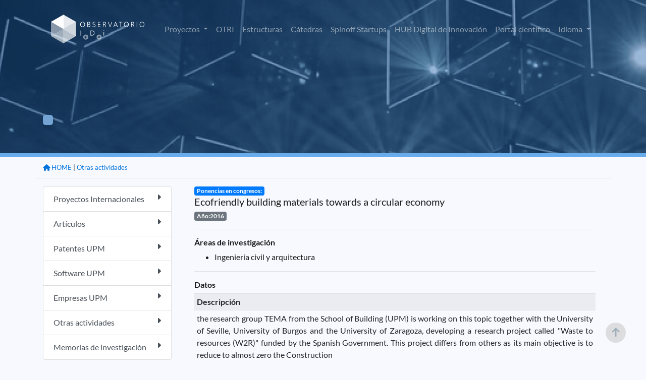

--- FILE ---
content_type: text/html;charset=ISO-8859-1
request_url: https://www.upm.es/observatorio/vi/index.jsp?pageac=actividad.jsp&id_actividad=220273
body_size: 19112
content:



<!DOCTYPE html PUBLIC "-//W3C//DTD XHTML 1.0 Transitional//EN" "http://www.w3.org/TR/xhtml1/DTD/xhtml1-transitional.dtd">
<html lang="es">
 <head>
  

<script type="text/javascript">
	var rootPath = '/observatorio';
</script>
   <title> Observatorio de I+D+i UPM </title>


	
	<meta charset="UTF-8">
	<meta name="Author" content="Miguel Angel Lucas, Victor Nasser, Bienvenido García" />
	<meta name="Keywords" content="Observatorio I+D+i UPM, Observatorio UPM, Investigación UPM, investigación, " />
	<meta name="Description" content="Aplicación de difusión de la investigación en la UPM" />
	 <meta name="viewport" content="width=device-width, initial-scale=1.0">
	 <meta http-equiv="X-UA-Compatible" content="ie=edge">
    <link rel="icon" type="image/png" href="favicon.png">
	<link rel="stylesheet" type="text/css" href="assets/DataTables/datatables.min.css"/>     
	<link href='css/lato.css' rel='stylesheet' type='text/css'>
    <link rel="stylesheet" href="css/bootstrap.css">
	<link rel="stylesheet" href="css/style.css">
	<link rel="stylesheet" href="css/variables.css">
	<link href="assets/fontawesome/css/all.css" rel="stylesheet">

	<script src="js/jquery-3.6.0.min.js"></script>
	<script src="js/popper.min.js"></script>	
	<script src="js/bootstrap.js"></script>	
	<script type="text/javascript" src="assets/DataTables/datatables.min.js"></script>
	<script src="js/pethttpMod3.js"></script>
	<script language='javascript' src="js/utilidades_s2i.js"></script>		
		


<!-- Google tag (gtag.js) -->
<script async src="https://www.googletagmanager.com/gtag/js?id=G-6S9SQ3YPW9"></script>
<script>
  window.dataLayer = window.dataLayer || [];
  function gtag(){dataLayer.push(arguments);}
  gtag('js', new Date());

  gtag('config', 'G-6S9SQ3YPW9');
</script>

<script type="text/javascript">
jQuery( document ).ready(function() {
	jQuery(window).scroll(function(){
		if (jQuery(this).scrollTop() > 100) {
			jQuery('#scroll-up').fadeIn();
		} else {
			jQuery('#scroll-up').fadeOut();
		}
	});
	jQuery('#scroll-up').click(function(){
		jQuery('html, body').animate({scrollTop : 0},100);  
		return false;
	});
});	
</script>
<!--FIN Google analytics-->
	
	
	
 </head>
 <body>
 
<script type="text/javascript">
function cambiarIdioma(idioma){
	document.idiomaform.idioma.value=idioma;
	document.idiomaform.submit();
}
function cambiaEstado(iden){
	var elhtml = document.getElementById(iden);
	var elboton = document.getElementById('b_'+iden);
	if (elhtml.style.display == 'block'){
	     elhtml.style.display = 'none';
		 elboton.src='new_images/b_mas.png';
	}else{
	     elhtml.style.display = 'block';
		 elboton.src='new_images/b_menos.png';
	}
}

function despliega_efecto(id_div){
	var div=document.getElementById(id_div);
	if(div.style.display=='none'){
		new Effect.BlindDown(id_div);
	}else{
		new Effect.BlindUp(id_div);
	}
}




</script>
 


	<div id="header" class="container-fluid interior" >
		<div class="container pt-3">
			<nav class="navbar navbar-expand-lg navbar-dark">
				<a class="navbar-brand" href="/observatorio/vi/index.jsp"><img src="assets/images/logo_observatorio.png"></a>
				<button class="navbar-toggler" type="button" data-toggle="collapse" data-target="#navbarSupportedContent" aria-controls="navbarSupportedContent" aria-expanded="false" aria-label="Toggle navigation">
					<span class="navbar-toggler-icon"></span>
				</button>
				<div class="collapse navbar-collapse" id="navbarSupportedContent">
					<ul class="navbar-nav ml-auto">



<!-- 							</a> -->
<!-- 						</li>						 -->
						<li class="nav-item dropdown ">
							<a class="nav-link dropdown-toggle" href="#" id="navbarDropdown" role="button" data-toggle="dropdown" aria-haspopup="true" aria-expanded="false">
								Proyectos
							</a>
							<div class="dropdown-menu" aria-labelledby="navbarDropdown">


								<a href="/observatorio/vi/index.jsp?pageac=proyectos/listado_proyectos.jsp&tp=proyectos&ambito=Internacional" class="dropdown-item">Internacional</a>
								<a href="/observatorio/vi/index.jsp?pageac=nacional/panel_proyectos.jsp&tp=proyectos&ambito=Nacional" class="dropdown-item">Nacional</a>								
					
							</div>
						</li>



<!-- 						</li>						 -->


<!-- 						</li>						 -->
						<li class="nav-item ">
							<a class="nav-link" href="/observatorio/vi/index.jsp?pageac=otri/index.jsp">OTRI</a>
						</li>
						<li class="nav-item ">
							<a class="nav-link" href="/observatorio/vi/index.jsp?pageac=estructuras/index.jsp">Estructuras</a>
						</li>
						<li class="nav-item ">
							<a class="nav-link" href="/observatorio/vi/index.jsp?pageac=catedras/panel_catedras.jsp">Cátedras </a>
						</li>						
						<li class="nav-item ">
							<a class="nav-link" href="/observatorio/vi/index.jsp?pageac=empresas/index.jsp">Spinoff Startups</a>
						</li>																	
						<li class="nav-item">
							<a class="nav-link" href="https://www.upm.es/recursosidi" target="_blank">HUB Digital de Innovación</a>
						</li>												
						<li class="nav-item">
							<a class="nav-link" href="https://portalcientifico.upm.es/es/" target="_blank">Portal científico</a>
						</li>
						<!--  TODO BENNY -->						


<!-- 						</li>						 -->
						
<!-- 						borrar -??->
						<li class="d-none nav-item ">
							<a href="index.jsp?idpm=3" class="nav-link">INVESTIGADORES</a>
						</li>
						<li class="d-none nav-item ">
							<a href="index.jsp?idpm=4" class="nav-link " >ACTIVIDAD INVESTIGADORA</a>
						</li>
						<li class="d-none nav-item ">
							<a href="index.jsp?idpm=1" class="nav-link " >INNOVACIÓN</a>	
						</li>
<!-- 						borrar ??-->
						
						<li class="nav-item dropdown">
							<a class="nav-link dropdown-toggle" href="#" id="navbarDropdown" role="button" data-toggle="dropdown" aria-haspopup="true" aria-expanded="false">
								Idioma
							</a>
							<div class="dropdown-menu" aria-labelledby="navbarDropdown">
								<a href="#" class="dropdown-item" onclick="cambiarIdioma('es')" class="idim_eleg">Español</a>
								<a href="#" class="dropdown-item" onclick="cambiarIdioma('en')" >Inglés</a>								
							</div>
						</li>																														
					</ul>
				</div>
			</nav>
			<!-- BARRA BUSQUEDA-->
			
<!-- 			<div class="row"> -->
<!-- 				<div class="col-12 col-sm-9 col-md-6 mx-auto">	 -->
<!-- 					<form id="fomb_busq" method="get" action="index.jsp"> -->
<!-- 						<div class="input-group mb-3"> -->

<!-- 							<div class="input-group-append"> -->

<!-- 							</div> -->
<!-- 						</div> -->
<!-- 						<input type="hidden" style="display:none" id="" name="pageac" value="busqueda/panel_avanzada.jsp" /> -->
<!-- 					</form> -->
<!-- 				</div> -->
<!-- 			</div>						 -->
			<!-- FIN BARRA BUSQUEDA-->		
		</div>
	</div>
	
<div class="container-fluid p-0" style="overflow: hidden;">
		<div id="contenido_obs">
		
			
	
	<div class="cabecera_interior actividad.jsp">
		<div class="container">
			<div class="row">
				<div class="col-12 col-md-8 mt-8 mb-3">
				
					<h1 id="titula_pagina" class="titulo-h1 texto-blanco"></h1>
					<p id="descripcion_pagina" class="texto-blanco mb-5"></p>
					<a id="enlace_pagina" href="" class="boton bg-azul-primario-suave texto-blanco"></a>
				
				
				</div>
			</div>
		</div>	
	</div>	

<div class="container mb-5">
	<div class="row">
		<div id="migas" class="col-12 border-bottom pt-2 pb-0 text-right mb-3">
			<ul class="migas mb-2">
			
			<!-- MIGAS DE PAN -->
				
					<li><small> | <a href="index.jsp?pageac=actividades.jsp">Otras actividades</a></small></li>
					
						
 							
						
						

					<li><a href="index.jsp"><small><i class="fa-solid fa-house"></i> HOME</a></small></li>
				
			<!-- FIN MIGAS DE PAN -->

			</ul>
		</div>

				

		
		<!--  menu izquierdo  -->
			


<div id="div_barra_lateral" class="col-12 col-lg-3 mb-3">  
	<div class="list-group">
		
			<a href="index.jsp?pageac=proyectos/panel_proyectos.jsp&tp=proyectos&ambito=Internacional"  class="list-group-item list-group-item-action   ">
				Proyectos Internacionales
				<span class="float-right"><i class="fa-solid fa-caret-right"></i></span>
			</a>		
		
			<a href="index.jsp?pageac=actividades.jsp&tipo_especifico=tact_articulo"  class="list-group-item list-group-item-action   ">
				Artículos
				<span class="float-right"><i class="fa-solid fa-caret-right"></i></span>
			</a>		
		
			<a href="index.jsp?pageac=bpatentes.jsp&tipo_propiedad=PATENTE"  class="list-group-item list-group-item-action   ">
				Patentes UPM
				<span class="float-right"><i class="fa-solid fa-caret-right"></i></span>
			</a>		
		
			<a href="index.jsp?pageac=bpatentes.jsp&tipo_propiedad=SOFTWARE"  class="list-group-item list-group-item-action   ">
				Software UPM
				<span class="float-right"><i class="fa-solid fa-caret-right"></i></span>
			</a>		
		
			<a href="index.jsp?pageac=listado_empresas.jsp"  class="list-group-item list-group-item-action   ">
				Empresas UPM
				<span class="float-right"><i class="fa-solid fa-caret-right"></i></span>
			</a>		
		
			<a href="index.jsp?pageac=actividades.jsp"  class="list-group-item list-group-item-action   ">
				Otras actividades
				<span class="float-right"><i class="fa-solid fa-caret-right"></i></span>
			</a>		
		
			<a href="index.jsp?pageac=memorias.jsp"  class="list-group-item list-group-item-action   ">
				Memorias de investigación
				<span class="float-right"><i class="fa-solid fa-caret-right"></i></span>
			</a>		
		
	</div>
</div>	

		<!-- fin  menu izquierdo  -->
		
		<div id="content_wrap1" class="col">		
			<div id="contenido_interior_main" class="col-12">
				

<!DOCTYPE html PUBLIC "-//W3C//DTD XHTML 1.0 Transitional//EN" "http://www.w3.org/TR/xhtml1/DTD/xhtml1-transitional.dtd">
<html xmlns="http://www.w3.org/1999/xhtml">
<head>
<meta http-equiv="Content-Type" content="text/html; charset=iso-8859-1" />
<title>Memorias de investigaci&oacute;n</title>
<script type='text/javascript'> 
function seleccion1(){
document.actividades.action="inicio.jsp";
document.actividades.pageac.value="Actividades.jsp";
document.actividades.submit();
}

function BorrarActividad(id){
if (confirm("Va a borrar una actividad ¿Desea continuar?")) {
document.modificarAct.action="inicio.jsp";
document.modificarAct.pageac.value="Actividades.jsp";
document.modificarAct.id_actividad.value=id;
document.modificarAct.Boton.value="Borrar";
document.modificarAct.submit();
}
}

function BorrarRelacionCen(id){
if (confirm("Va a quitar la relación de está actividad con el centro o instituto\n(No se borrará, pero perderá su relación)")) {
document.modificarAct.action="inicio.jsp";
document.modificarAct.pageac.value="Actividades.jsp";
document.modificarAct.id_actividad.value=id;
document.modificarAct.Boton.value="BorrarRelacionCen";
document.modificarAct.submit();
}

}
</script>
</head>
<body>
<div class="contenedor_actividad">

<div class="contenedor_tit_act">
	<div class="tit_actnormal">
		<span class="badge badge-primary">Ponencias en congresos:</span><br/>
		<h5>Ecofriendly building materials towards a circular economy</h5>
	</div>
	<div class="anio_act badge badge-secondary">
		Año:2016
	</div>
</div>
	<hr/>
	<div class="div_tit_act">
		<h6><strong>Áreas de investigación</strong></h6>	
	</div>
	<div class="lista_areas">
	<ul>
		 
	<li>
<!-- 	TODO -->

<!-- 		<img src="obs_img/hypervin.gif" style="width:15px;" /> -->
<!-- 	</a> -->
	Ingeniería civil y arquitectura </li>
			
	</ul>
</div>



  	<hr/>
	<div class="div_tit_act">
		<h6><strong>Datos</strong></h6>
	</div>



<table class="tabla_peque_obs table table-sm table-striped">

	
		<tr>
			<th colspan="2">
				<div class="tit_inv_seccion" >
				Descripción
				</div>
			</th>
		</tr>
		<tr>
			<td colspan="2" style="text-align:justify;">			
					the research group TEMA from the School of Building (UPM) is working on this topic together with the University of Seville, University of Burgos and the University of Zaragoza, developing a research project called "Waste to resources (W2R)" funded by the Spanish Government. This project differs from others as its main objective is to reduce to almost zero the Construction				
			</td>
		</tr>
	
	
	<tr>
		<th>
		<div class="tit_inv_seccion">
		Internacional
		</div></th>
		<td>Si</td>
	</tr>
	
	<tr>
		<th>
		<div class="tit_inv_seccion">
		Nombre congreso
		</div></th>
		<td>INTERNATIONAL CONFERENCE ON TECHNOLOGICAL INNOVATION IN BUILDING</td>
	</tr>
	
	<tr>
		<th>
		<div class="tit_inv_seccion">
		Tipo de participación
		</div></th>
		<td>960</td>
	</tr>
	
	<tr>
		<th>
		<div class="tit_inv_seccion">
		Lugar del congreso
		</div></th>
		<td>Madrid</td>
	</tr>
	
	<tr>
		<th>
		<div class="tit_inv_seccion">
		Revisores
		</div></th>
		<td>Si</td>
	</tr>
	
	<tr>
		<th>
		<div class="tit_inv_seccion">
		ISBN o ISSN
		</div></th>
		<td>978-84-16397-28-0</td>
	</tr>
	
	<tr>
		<th>
		<div class="tit_inv_seccion">
		DOI
		</div></th>
		<td></td>
	</tr>
	
	<tr>
		<th>
		<div class="tit_inv_seccion">
		Fecha inicio congreso
		</div></th>
		<td>09/03/2016</td>
	</tr>
	
	<tr>
		<th>
		<div class="tit_inv_seccion">
		Fecha fin congreso
		</div></th>
		<td>11/03/2016</td>
	</tr>
	
	<tr>
		<th>
		<div class="tit_inv_seccion">
		Desde la página
		</div></th>
		<td>87</td>
	</tr>
	
	<tr>
		<th>
		<div class="tit_inv_seccion">
		Hasta la página
		</div></th>
		<td>88</td>
	</tr>
	
	<tr>
		<th>
		<div class="tit_inv_seccion">
		Título de las actas
		</div></th>
		<td>INTERNATIONAL CONFERENCE ON TECHNOLOGICAL INNOVATION IN BUILDING</td>
	</tr>
	
</table>



<hr/><h6><strong>Esta actividad pertenece a memorias de investigación</strong></h6><hr/>


	<div class="div_tit_act">
		<strong>Participantes</strong>
	</div>
	
	 <ul>
		<li>
			<strong>Autor:</strong>
								
					<a target="_blank"  href="https://portalcientifico.upm.es/es/ipublic/researcher/311469"><b>Paola Villoria Saez</b></a>						
			      			
			
				UPM	
			
		 </li>
		
		
<!-- 		if(aa.upm) -->
<!-- 			 out.print("<a style='text-decoration:none' target='_blank'" -->
<!-- 			 +"href='index.jsp?pageac=investigador.jsp&idInvestigador="+aa.id_investigador+"'>" -->
<!-- 			 +" <img src='obs_img/hypervin.gif' style='width:15px;' /></a>"); -->
<!-- 		out.print(aa.nombre+" "+aa.apellidos);		 -->
<!-- 		if(!aa.entidad.equals("")) -->
<!-- 		out.print(" ("+aa.entidad+")"); -->
<!-- 		out.print("</li> "); -->
	 
		<li>
			<strong>Autor:</strong>
								
					<a target="_blank"  href="https://portalcientifico.upm.es/es/ipublic/researcher/302906"><b>Jaime Santa Cruz Astorqui</b></a>						
			      			
			
				UPM	
			
		 </li>
		
		
<!-- 		if(aa.upm) -->
<!-- 			 out.print("<a style='text-decoration:none' target='_blank'" -->
<!-- 			 +"href='index.jsp?pageac=investigador.jsp&idInvestigador="+aa.id_investigador+"'>" -->
<!-- 			 +" <img src='obs_img/hypervin.gif' style='width:15px;' /></a>"); -->
<!-- 		out.print(aa.nombre+" "+aa.apellidos);		 -->
<!-- 		if(!aa.entidad.equals("")) -->
<!-- 		out.print(" ("+aa.entidad+")"); -->
<!-- 		out.print("</li> "); -->
	 
		<li>
			<strong>Autor:</strong>
								
					<a target="_blank"  href="https://portalcientifico.upm.es/es/ipublic/researcher/305690"><b>Mercedes del Río Merino</b></a>						
			      			
			
				UPM	
			
		 </li>
		
		
<!-- 		if(aa.upm) -->
<!-- 			 out.print("<a style='text-decoration:none' target='_blank'" -->
<!-- 			 +"href='index.jsp?pageac=investigador.jsp&idInvestigador="+aa.id_investigador+"'>" -->
<!-- 			 +" <img src='obs_img/hypervin.gif' style='width:15px;' /></a>"); -->
<!-- 		out.print(aa.nombre+" "+aa.apellidos);		 -->
<!-- 		if(!aa.entidad.equals("")) -->
<!-- 		out.print(" ("+aa.entidad+")"); -->
<!-- 		out.print("</li> "); -->
	 </ul>
	<hr/>
	<div class="div_tit_act">
		<h6><strong>Grupos de investigación, Departamentos, Centros e Institutos de I+D+i relacionados</strong></h6>
	</div>
	<ul>	
	       

			<li><strong><strong>Creador:</strong> Grupo de Investigación: </strong> Tecnología Edificatoria y Medio Ambiente</li>
   		   

			<li><strong>Departamento: </strong> Tecnología de la Edificación</li>
   		   

			<li><strong>Departamento: </strong> Construcciones Arquitectónicas y su Control</li>
   		
	</ul>
	
		
		
		
		
	


</div><!-- Contenedor actividad -->
</body>
</html>
	
			</div>	
		</div>
		
		
	</div>
</div>


		
  		</div>
		
</div>

	
	
	<footer class="bg-azul-primario-base interior">
		<div class="container">
			<div class="row">
				<div class="col-6 col-md-3 mb-1 text-center">
					<a href="https://www.upm.es/" target="_bank"><img src="assets/images/upm-white.png" /></a>
				</div>
				<div class="col-6 col-md-3 mb-1 text-center">
					<a href="https://www.upm.es/politecnica_virtual/" target="_bank"><img src="assets/images/pv.png" /></a>
				</div>
				<div class="col-6 col-md-3 mb-1 text-center">
					<a href="https://www.upm.es/UPM/ConsejoSocial" target="_bank"><img src="assets/images/consejo-social.png" /></a>
				</div>
				<div class="col-6 col-md-3 mb-1 text-center">
					<a href="https://www.upm.es/Portal_inv/" target="_bank"><img src="assets/images/upm-pi.png" /></a>
				</div>				
			</div>
			<div class="hr col-12"></div>
			<div class="row pb-5">
				<div class="col-12 col-md-3">
					<img src="assets/images/logo_observatorio.png">
				</div>
				<div class="col-12 col-md-6 text-center">
					
					<p class="texto-blanco texto-small pt-3">S2i 2026 Observatorio de investigación @ UPM con la colaboración del Consejo Social UPM</p>					
				</div>
				<div class="col-12 col-md-3 text-right">
					<a href="https://www.facebook.com/universidadpolitecnicademadrid" target="_blank" class="link"><img src="assets/images/fb.png"></a>
					<a href="https://twitter.com/La_UPM/" target="_blank" class="ml-4 mr-3 link"><img src="assets/images/twitter.png"></a>
					<a href="https://www.instagram.com/somosupm/" target="_blank" class="mr-3 link"><img src="assets/images/instagram.png"></a>
					<a href="innovacion/rss_obs.jsp"  target="_blank" class="link"><img src="assets/images/rss.png"></a></div>
				</div>
			</div>
		</div>
	</footer>
	<!-- FIN PIE -->
 
	 <form id="idiomaform" name="idiomaform" method="post" action="index.jsp">
		<input type="hidden" name="idioma" value="es" />
	</form>
	
 	<script>
	 	var url = document.URL;
	 	var currentPage= url.split("/vi/").pop();
	 	jQuery('#idiomaform').attr('action', currentPage);
 	</script>	
	
	<section id="scroll-up"><i class="fa fa-arrow-up" aria-hidden="true"></i></section>
	
 </body>
</html>